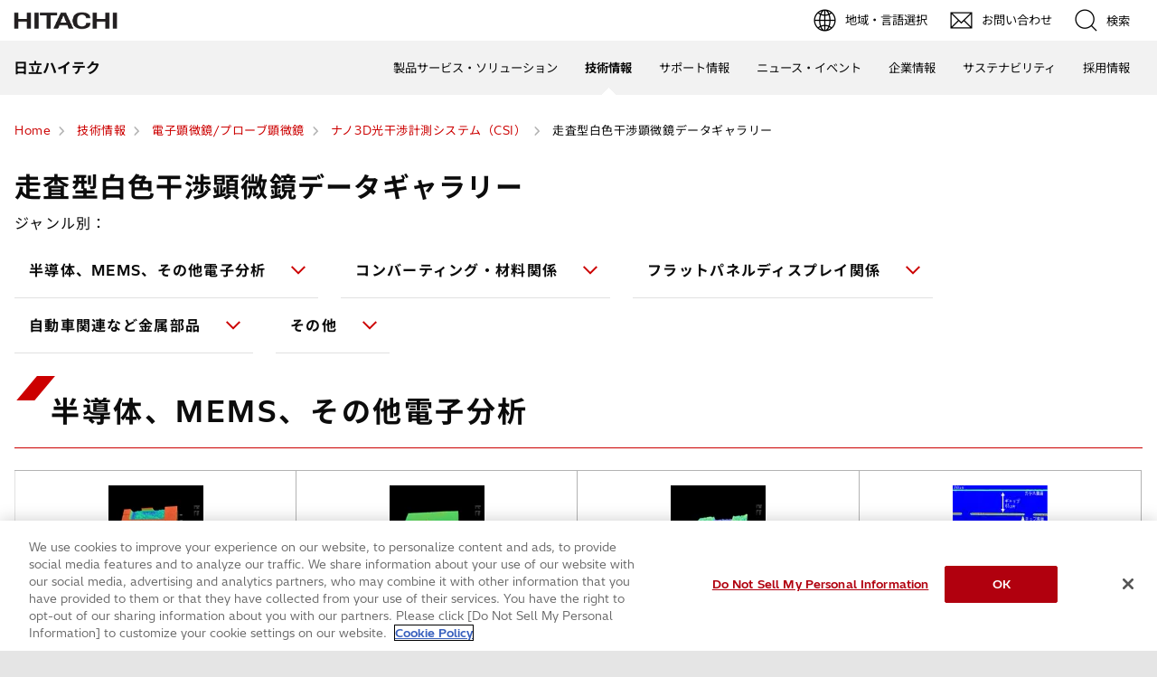

--- FILE ---
content_type: text/html;charset=UTF-8
request_url: https://www.hitachi-hightech.com/jp/ja/knowledge/microscopes/csi/data-gallery.html
body_size: 8455
content:
<!DOCTYPE html>









<html lang="ja">
<head>















    
    








<!-- www.hitachi-hightech.com に対する OneTrust Cookie 同意通知の始点 -->
<script type="text/javascript" src="https://cdn-apac.onetrust.com/consent/35e8ca3e-cc00-48a5-8b21-594cd8bb0c3f/OtAutoBlock.js" ></script>
<script src="https://cdn-apac.onetrust.com/scripttemplates/otSDKStub.js"  type="text/javascript" charset="UTF-8" data-domain-script="35e8ca3e-cc00-48a5-8b21-594cd8bb0c3f" ></script>
<script type="text/javascript">
function OptanonWrapper() { }
</script>
<!-- www.hitachi-hightech.com に対する OneTrust Cookie 同意通知の終点 -->


<script>
// Define dataLayer and the gtag function.
window.dataLayer = window.dataLayer || [];
function gtag(){dataLayer.push(arguments)};

// Define default consent status.
gtag('consent', 'default', {
 ad_storage: "denied",
 analytics_storage: "denied",
 functionality_storage: "denied",
 personalization_storage: "denied",
 security_storage: "granted",
 ad_user_data: "denied",
 ad_personalization: "denied",
'wait_for_update': 500,
'region':['at','be','bg','hr','cy','cz','dk','ee','fi','fr','de','gr','hu','is','ie','it','lv','li','lt','lu','mt','nl','no','pl','pt','ro','sk','si','es','se','gb']
});
gtag('consent', 'default', {
 ad_storage: "granted",
 analytics_storage: "granted",
 functionality_storage: "granted",
 personalization_storage: "granted",
 security_storage: "granted",
 ad_user_data: "granted",
 ad_personalization: "granted",
'wait_for_update': 500
});
</script>


<!-- Google Tag Manager -->
<script>(function(w,d,s,l,i){w[l]=w[l]||[];w[l].push({'gtm.start':
new Date().getTime(),event:'gtm.js'});var f=d.getElementsByTagName(s)[0],
j=d.createElement(s),dl=l!='dataLayer'?'&l='+l:'';j.setAttributeNode(d.createAttribute('data-ot-ignore'));j.async=true;j.src=
'https://www.googletagmanager.com/gtm.js?id='+i+dl;f.parentNode.insertBefore(j,f);
})(window,document,'script','dataLayer','GTM-5MB7CND');</script>
<!-- End Google Tag Manager -->






<meta charset="UTF-8">
<meta http-equiv="X-UA-Compatible" content="IE=edge">
<meta name="viewport" content="width=device-width, initial-scale=1.0, user-scalable=no, minimum-scale=1.0, maximum-scale=1.0">













<title>走査型白色干渉顕微鏡データギャラリー : 日立ハイテク</title>











<meta name="description" content="日立ハイテクサイエンスの走査型白色干渉顕微鏡 VS1000シリーズによるデータギャラリーをご紹介しています。">
<meta name="author" content="日立ハイテク">
<meta name="keywords" content="白色干渉計非接触表面,層断面形状計測システム,データギャラリー, VS1000シリーズ, 日立ハイテクサイエンス">
<meta name="format-detection" content="telephone=no">









<!-- Helps prevent duplicate content issues -->

<link rel="canonical" href="https://www.hitachi-hightech.com/jp/ja/knowledge/microscopes/csi/data-gallery.html">





<link rel="shortcut-icon" href="/favicon.ico">





<meta name="robots" content="">









<link rel="index" href="https://www.hitachi-hightech.com/jp/ja/" title="日立ハイテク"/>








<!-- Twitter Card -->
<meta name="twitter:card" content="summary_large_image">





















<meta property="og:url" content="https://www.hitachi-hightech.com/jp/ja/knowledge/microscopes/csi/data-gallery.html">
<meta property="og:type" content="article">
<meta property="og:title" content="走査型白色干渉顕微鏡データギャラリー : 日立ハイテク">
<meta property="og:image" content="/jp/ja/assets/DefaultOgImage.png">
<meta property="og:image:alt" content="">
<meta property="og:description" content="日立ハイテクサイエンスの走査型白色干渉顕微鏡 VS1000シリーズによるデータギャラリーをご紹介しています。">
<meta property="og:site_name" content="日立ハイテク">
<meta property="og:locale" content="ja">









<script type="text/javascript">
    aa_owner = 'CT';
    aa_product_l = 'microscopes';
    aa_product_m = 'spm-afm';
    aa_product_s = '';
</script>








    
    









<link rel="stylesheet" href="/assets/css/jp/r1/common.css" type="text/css" media="screen,print">
<link rel="stylesheet" href="/assets/css/jp/r1/responsive.css" type="text/css" media="screen,print">
<link rel="stylesheet" href="/assets/css/jp/r1/wide.css" type="text/css" media="screen,print">
<link rel="stylesheet" href="/assets/css/jp/r1/common_option.css" type="text/css" media="screen,print">
<link rel="stylesheet" href="/assets/css/jp/r1/common2.css" type="text/css" media="screen,print">
<link rel="stylesheet" href="/assets/css/jp/r1/print.css" type="text/css" media="print">

<link rel="stylesheet" href="/assets/css/libs.css">
<link rel="stylesheet" href="https://vjs.zencdn.net/7.11.4/video-js.css">
<link rel="stylesheet" href="/assets/css/reset.css">
<link rel="stylesheet" href="/assets/css/style2.css">
<link rel="stylesheet" href="/assets/css/style_mod.css">
<link rel="stylesheet" href="/assets/css/style2_print.css" media="print">
<link rel="stylesheet" href="/assets/css/extension/megamenu2023.css">
<link rel="stylesheet" href="/assets/css/style.css">

<script type="text/javascript" src="/assets/js/lib/jquery.js"></script>
<script type="text/javascript" src="/assets/js/jp/r1/common.js"></script>
<script type="text/javascript" src="/assets/js/jp/r1/responsive.js"></script>
<script type="text/javascript" src="/assets/js/jp/r1/wide.js"></script>
<script type="text/javascript" src="/assets/js/jp/r1/common_option.js"></script>
<script type="text/javascript" src="/assets/js/jp/r1/common2.js"></script>

<script type="text/javascript" src="/assets/js/libs.js"></script>
<script type="text/javascript" src="/assets/js/script.js"></script>
<script type="text/javascript" src="/assets/js/extension.js" defer></script>
<script type="text/javascript" src="/assets/js/hht-catalog.js"></script>
<script type="text/javascript" src="/assets/js/extension/megamenu2023.js" defer></script>










<!-- json-ld -->
<script type="application/ld+json">
{
    "@context": "https://schema.org",
    "@type": "BreadcrumbList",
    "itemListElement": [{"@type":"ListItem","position":1,"item":{"@id":"https://www.hitachi-hightech.com/jp/ja/","name":"Home"}}, {"@type":"ListItem","position":2,"item":{"@id":"https://www.hitachi-hightech.com/jp/ja/knowledge/","name":"技術情報"}}, {"@type":"ListItem","position":3,"item":{"@id":"https://www.hitachi-hightech.com/jp/ja/knowledge/microscopes/","name":"電子顕微鏡/プローブ顕微鏡"}}, {"@type":"ListItem","position":4,"item":{"@id":"https://www.hitachi-hightech.com/jp/ja/knowledge/microscopes/csi/","name":"ナノ3D光干渉計測システム（CSI）"}}, {"@type":"ListItem","position":5,"item":{"@id":"https://www.hitachi-hightech.com/jp/ja/knowledge/microscopes/csi/data-gallery.html","name":"走査型白色干渉顕微鏡データギャラリー"}}]
}
</script>









    
    








<!-- DTM用 -->
<script src="//assets.adobedtm.com/5bac441467a0/94febe8794ab/launch-2a5e78dece3d.min.js"></script>















<script>(window.BOOMR_mq=window.BOOMR_mq||[]).push(["addVar",{"rua.upush":"false","rua.cpush":"false","rua.upre":"false","rua.cpre":"false","rua.uprl":"false","rua.cprl":"false","rua.cprf":"false","rua.trans":"SJ-0c7cc6a8-bd36-41c3-b1a1-f4ebf7b60374","rua.cook":"false","rua.ims":"false","rua.ufprl":"false","rua.cfprl":"true","rua.isuxp":"false","rua.texp":"norulematch","rua.ceh":"false","rua.ueh":"false","rua.ieh.st":"0"}]);</script>
                              <script>!function(e){var n="https://s.go-mpulse.net/boomerang/";if("False"=="True")e.BOOMR_config=e.BOOMR_config||{},e.BOOMR_config.PageParams=e.BOOMR_config.PageParams||{},e.BOOMR_config.PageParams.pci=!0,n="https://s2.go-mpulse.net/boomerang/";if(window.BOOMR_API_key="BT3CQ-PDTUB-HX8KM-RBG8A-HRFTZ",function(){function e(){if(!o){var e=document.createElement("script");e.id="boomr-scr-as",e.src=window.BOOMR.url,e.async=!0,i.parentNode.appendChild(e),o=!0}}function t(e){o=!0;var n,t,a,r,d=document,O=window;if(window.BOOMR.snippetMethod=e?"if":"i",t=function(e,n){var t=d.createElement("script");t.id=n||"boomr-if-as",t.src=window.BOOMR.url,BOOMR_lstart=(new Date).getTime(),e=e||d.body,e.appendChild(t)},!window.addEventListener&&window.attachEvent&&navigator.userAgent.match(/MSIE [67]\./))return window.BOOMR.snippetMethod="s",void t(i.parentNode,"boomr-async");a=document.createElement("IFRAME"),a.src="about:blank",a.title="",a.role="presentation",a.loading="eager",r=(a.frameElement||a).style,r.width=0,r.height=0,r.border=0,r.display="none",i.parentNode.appendChild(a);try{O=a.contentWindow,d=O.document.open()}catch(_){n=document.domain,a.src="javascript:var d=document.open();d.domain='"+n+"';void(0);",O=a.contentWindow,d=O.document.open()}if(n)d._boomrl=function(){this.domain=n,t()},d.write("<bo"+"dy onload='document._boomrl();'>");else if(O._boomrl=function(){t()},O.addEventListener)O.addEventListener("load",O._boomrl,!1);else if(O.attachEvent)O.attachEvent("onload",O._boomrl);d.close()}function a(e){window.BOOMR_onload=e&&e.timeStamp||(new Date).getTime()}if(!window.BOOMR||!window.BOOMR.version&&!window.BOOMR.snippetExecuted){window.BOOMR=window.BOOMR||{},window.BOOMR.snippetStart=(new Date).getTime(),window.BOOMR.snippetExecuted=!0,window.BOOMR.snippetVersion=12,window.BOOMR.url=n+"BT3CQ-PDTUB-HX8KM-RBG8A-HRFTZ";var i=document.currentScript||document.getElementsByTagName("script")[0],o=!1,r=document.createElement("link");if(r.relList&&"function"==typeof r.relList.supports&&r.relList.supports("preload")&&"as"in r)window.BOOMR.snippetMethod="p",r.href=window.BOOMR.url,r.rel="preload",r.as="script",r.addEventListener("load",e),r.addEventListener("error",function(){t(!0)}),setTimeout(function(){if(!o)t(!0)},3e3),BOOMR_lstart=(new Date).getTime(),i.parentNode.appendChild(r);else t(!1);if(window.addEventListener)window.addEventListener("load",a,!1);else if(window.attachEvent)window.attachEvent("onload",a)}}(),"".length>0)if(e&&"performance"in e&&e.performance&&"function"==typeof e.performance.setResourceTimingBufferSize)e.performance.setResourceTimingBufferSize();!function(){if(BOOMR=e.BOOMR||{},BOOMR.plugins=BOOMR.plugins||{},!BOOMR.plugins.AK){var n="true"=="true"?1:0,t="",a="aobw5waxhze242l2rvwa-f-a567e1ded-clientnsv4-s.akamaihd.net",i="false"=="true"?2:1,o={"ak.v":"39","ak.cp":"1347054","ak.ai":parseInt("213913",10),"ak.ol":"0","ak.cr":9,"ak.ipv":4,"ak.proto":"h2","ak.rid":"3b1e13cf","ak.r":47358,"ak.a2":n,"ak.m":"dsca","ak.n":"essl","ak.bpcip":"3.131.110.0","ak.cport":41768,"ak.gh":"23.208.24.242","ak.quicv":"","ak.tlsv":"tls1.3","ak.0rtt":"","ak.0rtt.ed":"","ak.csrc":"-","ak.acc":"","ak.t":"1769639276","ak.ak":"hOBiQwZUYzCg5VSAfCLimQ==A1tPkbP3UO6P6QSn3o2a1Y19O+BuGDEos+DeGgISs4qAtjiIjoWe4aLXYCuOTaz50PJaCytdc2/j6iTQvaCIM3EZ4i3OkyKnbo9rqGTONbexSXGFEPGfmhlshYuKKsczYdPqymhR1KiJyFTOx+/ZEBWJozU3kwBu6y+my4obqKzLE5vJIvkkM2K8n28sKrcYvW7W3X4yfKlJpLZJ69MB6TEWiGXpH5XXMePCWoI6gufh1nTeMCYQvpOgHa47lBUlXN//568SQ0HT10Xj0k2tlEeOXEIuCo33UCsiApJBkJDkYmyRr6+PpaLqKRGd75O/cxRddjhW2hEzsAJVLSc0ONTQ3C03RmAkYJlaTy1RrRo5aY4zHs4962kqafx8yjUeMawq3ARnF3odLvy82xirI9z0xU/aYoALrVppJwlhnEc=","ak.pv":"544","ak.dpoabenc":"","ak.tf":i};if(""!==t)o["ak.ruds"]=t;var r={i:!1,av:function(n){var t="http.initiator";if(n&&(!n[t]||"spa_hard"===n[t]))o["ak.feo"]=void 0!==e.aFeoApplied?1:0,BOOMR.addVar(o)},rv:function(){var e=["ak.bpcip","ak.cport","ak.cr","ak.csrc","ak.gh","ak.ipv","ak.m","ak.n","ak.ol","ak.proto","ak.quicv","ak.tlsv","ak.0rtt","ak.0rtt.ed","ak.r","ak.acc","ak.t","ak.tf"];BOOMR.removeVar(e)}};BOOMR.plugins.AK={akVars:o,akDNSPreFetchDomain:a,init:function(){if(!r.i){var e=BOOMR.subscribe;e("before_beacon",r.av,null,null),e("onbeacon",r.rv,null,null),r.i=!0}return this},is_complete:function(){return!0}}}}()}(window);</script></head>
<body>
<!-- marsfinderoff: index -->















    
    








<!-- Google Tag Manager (noscript) -->
<noscript><iframe src="https://www.googletagmanager.com/ns.html?id=GTM-5MB7CND"
height="0" width="0" style="display:none;visibility:hidden"></iframe></noscript>
<!-- End Google Tag Manager (noscript) -->

<noscript><p>このウェブサイトでは、JavaScriptの機能を有効に設定していただくことで、最適なコンテンツをご覧いただけます。</p></noscript>
<p id="top"><a href="#body">ページの本文へ</a></p>











    
    













<div id="HeaderArea1">
    <div class="Container Wide">
        <div id="Statement"><a href="/jp/ja/"><img src="/assets/image/corp_id.png" alt="日立ハイテク"></a></div>
        <div id="SupportNavi" class="SupportNaviIconText">
            <a id="SupportNaviLang" href="/index.html"><img src="/assets/image/icon_earth.png" alt="地域・言語選択"><span>地域・言語選択</span></a>
            <a href="/jp/ja/contactus/" class="hht-inquiry_click"><img src="/assets/image/icon_mail.png" alt="お問い合わせ"><span>お問い合わせ</span></a>
            <button type="button" id="SupportNaviSearch" aria-expanded="false" aria-controls="SearchFormArea"><span><img src="/assets/image/icon_search.png" alt="検索"><span>検索</span></span></button>
            <div id="SearchFormArea">
                <div>
                    <button class="BtnClose" aria-label="閉じる"></button>
                    <form action="/jp/ja/search/" method="GET" accept-charset="UTF-8" target="_blank">
                        <input type="hidden" name="ie" value="utf8">
                        <input type="hidden" name="imgsize" value="3">
                        <div class="SearchGroup">
                            <input type="text" name="q" size="20" maxlength="40" accesskey="s" title="検索" placeholder="日立ハイテクから検索" autocomplete="off" class="SearchPhrease">
                            <button class="SearchBtn" type="submit" name="input2">検索</button>
                        </div>
                    </form>
                </div>
            </div><!--/#SearchFormArea-->
        </div><!--/#SupportNavi-->
        <button id="SpMenuBtn" aria-label="メニュー">
            <span></span>
            <span></span>
            <span></span>
        </button>
    </div><!--/.Container-->
</div><!--/#HeaderArea1-->

<div id="HeaderArea2">
    <div class="Container Wide">
        <div id="SiteID">
            <a href="/jp/ja/"><span>日立ハイテク</span></a>
        </div>
    </div><!--/.Container-->
</div><!--/#HeaderArea2-->
<!-- marsfinderon: index -->
<div id="Contents">



<!-- marsfinderoff: index -->
<div class="hht-floating-navigation-wrap">










<div>
    <div class="hht-floating-navigation -hide">
        <ul>
            
            
            
            
            <li class="hht-pc-only">
                <button class="hht-floating-navigation__button103" type="button" aria-expanded="false" aria-controls="hht-local-navigationigation-collapse1">
                    <svg class="hht-icon hht-icon-navbar"><use xlink:href="/assets/icon/symbol-defs.svg#navbar"></use></svg>
                    <span>Menu</span>
                </button>
                








<div class="hht-local-navigation" id="hht-local-navigationigation-collapse1">
    <div class="hht-local-navigation__block1">
        <div class="hht-local-navigation__block2">
            <p class="hht-local-navigation__text1">関連コンテンツ</p>
        </div>
        <div class="hht-local-navigation__block3">
            <ul class="hht-local-navigation__list1">
            
                <li><a class="hht-local-navigation__link1" href="/jp/ja/knowledge/microscopes/csi/csi-descriptions.html">走査型白色干渉顕微鏡　原理解説</a></li>
            
                <li><a class="hht-local-navigation__link1 current" href="/jp/ja/knowledge/microscopes/csi/data-gallery.html">走査型白色干渉顕微鏡データギャラリー</a></li>
            
            </ul>
        </div>
    </div>
</div>

      
            </li>
            
        </ul>
    </div>
</div>












<div>
    <ol class="hht-breadcrumb-list" >
    
    
        
        
        <li><a href="/jp/ja/"><span>Home</span></a></li>
        
    
    
    
        
        
        <li><a href="/jp/ja/knowledge/"><span>技術情報</span></a></li>
        
    
    
    
        
        
        <li><a href="/jp/ja/knowledge/microscopes/"><span>電子顕微鏡/プローブ顕微鏡</span></a></li>
        
    
    
    
        
        
        <li><a href="/jp/ja/knowledge/microscopes/csi/"><span>ナノ3D光干渉計測システム（CSI）</span></a></li>
        
    
    
    
        
        <li><span>走査型白色干渉顕微鏡データギャラリー</span></li>
        
        
    
    
    </ol>
</div>



</div>
<!-- marsfinderon: index -->
<main id="body">
    <div class="hht-wrap">
        
















<div class="hht-nc1-1-1">
    <div>
        <h1>
            
                
                
                    走査型白色干渉顕微鏡データギャラリー
                
            
        </h1>
        
    </div>
    
</div>



















<!-- START_hht-nc3-1-1、hht-nc3-2-1、hht-nc3-3-1、hht-nc3-4-1 -->



    
        
        
                
        
    
    
        
        <div class="hht-nc3-1-1">
            <p>ジャンル別：</p>
        </div>
    

<!-- END_hht-nc3-1-1、hht-nc3-2-1、hht-nc3-3-1、hht-nc3-4-1 -->









<!-- START_nc27-5 -->





    <div class="hht-nc20-4">
        <div class="hht-nc20-4__block1">
            
                <a href="#sec-1">
                    
                        
                        
                            半導体、MEMS、その他電子分析
                        
                        
                        
                    
                </a>
            
                <a href="#sec-2">
                    
                        
                        
                            コンバーティング・材料関係
                        
                        
                        
                    
                </a>
            
                <a href="#sec-3">
                    
                        
                        
                            フラットパネルディスプレイ関係
                        
                        
                        
                    
                </a>
            
                <a href="#sec-4">
                    
                        
                        
                            自動車関連など金属部品
                        
                        
                        
                    
                </a>
            
                <a href="#sec-5">
                    
                        
                        
                            その他
                        
                        
                        
                    
                </a>
            
        </div>
    </div>

<!-- END_nc27-5 -->








<div class="hht-nc2-1-1">
    <h2 class="hht-nc2-1-1__text1" id="sec-1">半導体、MEMS、その他電子分析</h2>
</div>
<div class="hht-nc14-2-2 -hint">
    <table>
        <tbody>
            <tr>
                <td>
                    <p class="ImgOnlyStyle CenterAdjust"><img
                            src="/image/jp/science/technical/tech/microscopes/wi/gallery/index_01.jpg" width="105"
                            height="105" alt=""><br>
                        <a href="/image/jp/science/technical/tech/microscopes/wi/gallery/index_01_big.jpg"
                            onclick="openNormalWindow(this.href, 'subWindow1'); return false;" class="NewWindow">[No.1]
                            ウエハパターン 460×350um</a>
                    </p>
                </td>
                <td>
                    <p class="ImgOnlyStyle CenterAdjust"><img
                            src="/image/jp/science/technical/tech/microscopes/wi/gallery/index_02.jpg" width="105"
                            height="105" alt=""><br>
                        <a href="/image/jp/science/technical/tech/microscopes/wi/gallery/index_02_big.jpg"
                            onclick="openNormalWindow(this.href, 'subWindow1'); return false;" class="NewWindow">[No.2]
                            ウエハ上 スクラッチ傷 90×70um</a>
                    </p>
                </td>
                <td>
                    <p class="ImgOnlyStyle CenterAdjust"><img
                            src="/image/jp/science/technical/tech/microscopes/wi/gallery/index_03.jpg" width="105"
                            height="105" alt=""><br>
                        <a href="/image/jp/science/technical/tech/microscopes/wi/gallery/index_03_big.jpg"
                            onclick="openNormalWindow(this.href, 'subWindow1'); return false;" class="NewWindow">[No.3]
                            薄膜段差（広い視野） 2.1×1.7mm</a>
                    </p>
                </td>
                <td>
                    <p class="ImgOnlyStyle CenterAdjust"><img
                            src="/image/jp/science/technical/tech/microscopes/wi/gallery/index_04.jpg" width="105"
                            height="105" alt=""><br>
                        <a href="/image/jp/science/technical/tech/microscopes/wi/gallery/index_04_big.jpg"
                            onclick="openNormalWindow(this.href, 'subWindow1'); return false;" class="NewWindow">[No.4]
                            ガラス/MEMS チップ間ギャップ</a>
                    </p>
                </td>
            </tr>
            <tr>
                <td>
                    <p class="ImgOnlyStyle CenterAdjust"><img
                            src="/image/jp/science/technical/tech/microscopes/wi/gallery/index_05.jpg" width="105"
                            height="105" alt=""><br>
                        <a href="/image/jp/science/technical/tech/microscopes/wi/gallery/index_05_big.jpg"
                            onclick="openNormalWindow(this.href, 'subWindow1'); return false;" class="NewWindow">[No.5]
                            半導体ビアホール（深さ分布）</a>
                    </p>
                </td>
                <td>
                    <p class="ImgOnlyStyle CenterAdjust"><img
                            src="/image/jp/science/technical/tech/microscopes/wi/gallery/index_06.jpg" width="105"
                            height="105" alt=""><br>
                        <a href="/image/jp/science/technical/tech/microscopes/wi/gallery/index_06_big.jpg"
                            onclick="openNormalWindow(this.href, 'subWindow1'); return false;" class="NewWindow">[No.6]
                            3インチウエハ全体（320視野合成画像）</a>
                    </p>
                </td>
                <td>
                    <p class="ImgOnlyStyle CenterAdjust"><img
                            src="/image/jp/science/technical/tech/microscopes/wi/gallery/index_07.jpg" width="105"
                            height="105" alt=""><br>
                        <a href="/image/jp/science/technical/tech/microscopes/wi/gallery/index_07_big.jpg"
                            onclick="openNormalWindow(this.href, 'subWindow1'); return false;" class="NewWindow">[No.7]
                            ウエハ表面 5.0×3.7mm</a>
                    </p>
                </td>
                <td></td>
            </tr>
        </tbody>
    </table>
</div>










<div class="hht-nc2-1-1">
    <h2 class="hht-nc2-1-1__text1" id="sec-2">コンバーティング・材料関係</h2>
</div>
<div class="hht-nc14-2-2 -hint">
    <table>
        <tbody>
            <tr>
                <td>
                    <p class="ImgOnlyStyle CenterAdjust"><img
                            src="/image/jp/science/technical/tech/microscopes/wi/gallery/index_08.jpg" width="105"
                            height="105" alt=""><br>
                        <a href="/image/jp/science/technical/tech/microscopes/wi/gallery/index_08_big.jpg"
                            onclick="openNormalWindow(this.href, 'subWindow1'); return false;" class="NewWindow">[No.8]
                            マット調フィルム 92×70um</a>
                    </p>
                </td>
                <td>
                    <p class="ImgOnlyStyle CenterAdjust"><img
                            src="/image/jp/science/technical/tech/microscopes/wi/gallery/index_09.jpg" width="105"
                            height="105" alt=""><br>
                        <a href="/image/jp/science/technical/tech/microscopes/wi/gallery/index_09_big.jpg"
                            onclick="openNormalWindow(this.href, 'subWindow1'); return false;" class="NewWindow">[No.9]
                            生分解性フィルム 92×70um</a>
                    </p>
                </td>
                <td>
                    <p class="ImgOnlyStyle CenterAdjust"><img
                            src="/image/jp/science/technical/tech/microscopes/wi/gallery/index_10.jpg" width="105"
                            height="105" alt=""><br>
                        <a href="/image/jp/science/technical/tech/microscopes/wi/gallery/index_10_big.jpg"
                            onclick="openNormalWindow(this.href, 'subWindow1'); return false;" class="NewWindow">[No.10]
                            プリペイドカード印刷面 460×350um</a>
                    </p>
                </td>
                <td>
                    <p class="ImgOnlyStyle CenterAdjust"><img
                            src="/image/jp/science/technical/tech/microscopes/wi/gallery/index_11.jpg" width="105"
                            height="105" alt=""><br>
                        <a href="/image/jp/science/technical/tech/microscopes/wi/gallery/index_11_big.jpg"
                            onclick="openNormalWindow(this.href, 'subWindow1'); return false;" class="NewWindow">[No.11]
                            粒子コーティング 250×190um</a>
                    </p>
                </td>
            </tr>
            <tr>
                <td>
                    <p class="ImgOnlyStyle CenterAdjust"><img
                            src="/image/jp/science/technical/tech/microscopes/wi/gallery/index_12.jpg" width="105"
                            height="105" alt=""><br>
                        <a href="/image/jp/science/technical/tech/microscopes/wi/gallery/index_12_big.jpg"
                            onclick="openNormalWindow(this.href, 'subWindow1'); return false;" class="NewWindow">[No.12]
                            絹目調写真用紙 460×350um</a>
                    </p>
                </td>
                <td>
                    <p class="ImgOnlyStyle CenterAdjust"><img
                            src="/image/jp/science/technical/tech/microscopes/wi/gallery/index_13.jpg" width="105"
                            height="105" alt=""><br>
                        <a href="/image/jp/science/technical/tech/microscopes/wi/gallery/index_13_big.jpg"
                            onclick="openNormalWindow(this.href, 'subWindow1'); return false;" class="NewWindow">[No.13]
                            2層フィルム フィッシュアイ（深さ分布）</a>
                    </p>
                </td>
                <td>
                    <p class="ImgOnlyStyle CenterAdjust"><img
                            src="/image/jp/science/technical/tech/microscopes/wi/gallery/index_14.jpg" width="105"
                            height="105" alt=""><br>
                        <a href="/image/jp/science/technical/tech/microscopes/wi/gallery/index_14_big.jpg"
                            onclick="openNormalWindow(this.href, 'subWindow1'); return false;" class="NewWindow">[No.14]
                            インクジェット用紙/超光沢紙 470×350um</a>
                    </p>
                </td>
                <td>
                    <p class="ImgOnlyStyle CenterAdjust"><img
                            src="/image/jp/science/technical/tech/microscopes/wi/gallery/index_15.jpg" width="105"
                            height="105" alt=""><br>
                        <a href="/image/jp/science/technical/tech/microscopes/wi/gallery/index_15_big.jpg"
                            onclick="openNormalWindow(this.href, 'subWindow1'); return false;" class="NewWindow">[No.15]
                            インクジェット用紙/光沢エコノミー紙 470×350um</a>
                    </p>
                </td>
            </tr>
            <tr>
                <td>
                    <p class="ImgOnlyStyle CenterAdjust"><img
                            src="/image/jp/science/technical/tech/microscopes/wi/gallery/index_16.jpg" width="105"
                            height="105" alt=""><br>
                        <a href="/image/jp/science/technical/tech/microscopes/wi/gallery/index_16_big.jpg"
                            onclick="openNormalWindow(this.href, 'subWindow1'); return false;" class="NewWindow">[No.16]
                            インクジェット用紙/写真光沢紙 470×350um</a>
                    </p>
                </td>
                <td></td>
                <td></td>
                <td></td>
            </tr>
        </tbody>
    </table>
</div>










<div class="hht-nc2-1-1">
    <h2 class="hht-nc2-1-1__text1" id="sec-3">フラットパネルディスプレイ関係</h2>
</div>
<div class="hht-nc14-2-2 -hint">
    <table>
        <tbody>
            <tr>
                <td>
                    <p class="ImgOnlyStyle CenterAdjust"><img
                            src="/image/jp/science/technical/tech/microscopes/wi/gallery/index_17.jpg" width="105"
                            height="105" alt=""><br>
                        <a href="/image/jp/science/technical/tech/microscopes/wi/gallery/index_17_big.jpg"
                            onclick="openNormalWindow(this.href, 'subWindow1'); return false;" class="NewWindow">[No.17]
                            液晶フォトスペーサー 230×170um</a>
                    </p>
                </td>
                <td>
                    <p class="ImgOnlyStyle CenterAdjust"><img
                            src="/image/jp/science/technical/tech/microscopes/wi/gallery/index_18.jpg" width="105"
                            height="105" alt=""><br>
                        <a href="/image/jp/science/technical/tech/microscopes/wi/gallery/index_18_big.jpg"
                            onclick="openNormalWindow(this.href, 'subWindow1'); return false;" class="NewWindow">[No.18]
                            有機ＥＬダークスポットの光路長分布 350×350um</a>
                    </p>
                </td>
                <td>
                    <p class="ImgOnlyStyle CenterAdjust"><img
                            src="/image/jp/science/technical/tech/microscopes/wi/gallery/index_19.jpg" width="105"
                            height="105" alt=""><br>
                        <a href="/image/jp/science/technical/tech/microscopes/wi/gallery/index_19_big.jpg"
                            onclick="openNormalWindow(this.href, 'subWindow1'); return false;" class="NewWindow">[No.19]
                            PDPリブ構造 1.4×1.0mm</a>
                    </p>
                </td>
                <td>
                    <p class="ImgOnlyStyle CenterAdjust"><img
                            src="/image/jp/science/technical/tech/microscopes/wi/gallery/index_20.jpg" width="105"
                            height="105" alt=""><br>
                        <a href="/image/jp/science/technical/tech/microscopes/wi/gallery/index_20_big.jpg"
                            onclick="openNormalWindow(this.href, 'subWindow1'); return false;" class="NewWindow">[No.20]
                            液晶ガラス打痕 2.5×1.8mm</a>
                    </p>
                </td>
            </tr>
            <tr>
                <td>
                    <p class="ImgOnlyStyle CenterAdjust"><img
                            src="/image/jp/science/technical/tech/microscopes/wi/gallery/index_21.jpg" width="105"
                            height="105" alt=""><br>
                        <a href="/image/jp/science/technical/tech/microscopes/wi/gallery/index_21_big.jpg"
                            onclick="openNormalWindow(this.href, 'subWindow1'); return false;" class="NewWindow">[No.21]
                            ITO膜表面 70×70um</a>
                    </p>
                </td>
                <td>
                    <p class="ImgOnlyStyle CenterAdjust"><img
                            src="/image/jp/science/technical/tech/microscopes/wi/gallery/index_22.jpg" width="105"
                            height="105" alt=""><br>
                        <a href="/image/jp/science/technical/tech/microscopes/wi/gallery/index_22_big.jpg"
                            onclick="openNormalWindow(this.href, 'subWindow1'); return false;" class="NewWindow">[No.22]
                            ブラックマトリクス 230×170um</a>
                    </p>
                </td>
                <td></td>
                <td></td>
            </tr>
        </tbody>
    </table>
</div>










<div class="hht-nc2-1-1">
    <h2 class="hht-nc2-1-1__text1" id="sec-4">自動車関連など金属部品</h2>
</div>
<div class="hht-nc14-2-2 -hint">
    <table>
        <tbody>
            <tr>
                <td>
                    <p class="ImgOnlyStyle CenterAdjust"><img
                            src="/image/jp/science/technical/tech/microscopes/wi/gallery/index_24.jpg" width="105"
                            height="105" alt=""><br>
                        <a href="/image/jp/science/technical/tech/microscopes/wi/gallery/index_24_big.jpg"
                            onclick="openNormalWindow(this.href, 'subWindow1'); return false;"
                            class="NewWindow">[No.24]ボールベアリング 170×170um</a>
                    </p>
                </td>
                <td>
                    <p class="ImgOnlyStyle CenterAdjust"><img
                            src="/image/jp/science/technical/tech/microscopes/wi/gallery/index_25.jpg" width="105"
                            height="105" alt=""><br>
                        <a href="/image/jp/science/technical/tech/microscopes/wi/gallery/index_25_big.jpg"
                            onclick="openNormalWindow(this.href, 'subWindow1'); return false;" class="NewWindow">[No.25]
                            金属切削面内壁 280×280um</a>
                    </p>
                </td>
                <td>
                    <p class="ImgOnlyStyle CenterAdjust"><img
                            src="/image/jp/science/technical/tech/microscopes/wi/gallery/index_26.jpg" width="105"
                            height="105" alt=""><br>
                        <a href="/image/jp/science/technical/tech/microscopes/wi/gallery/index_26_big.jpg"
                            onclick="openNormalWindow(this.href, 'subWindow1'); return false;" class="NewWindow">[No.26]
                            金属部品精密加工 92×70um</a>
                    </p>
                </td>
                <td>
                    <p class="ImgOnlyStyle CenterAdjust"><img
                            src="/image/jp/science/technical/tech/microscopes/wi/gallery/index_27.jpg" width="105"
                            height="105" alt=""><br>
                        <a href="/image/jp/science/technical/tech/microscopes/wi/gallery/index_27_big.jpg"
                            onclick="openNormalWindow(this.href, 'subWindow1'); return false;" class="NewWindow">[No.27]
                            ピストンヘッド表面　摩耗前 870×650um</a>
                    </p>
                </td>
            </tr>
            <tr>
                <td>
                    <p class="ImgOnlyStyle CenterAdjust"><img
                            src="/image/jp/science/technical/tech/microscopes/wi/gallery/index_28.jpg" width="105"
                            height="105" alt=""><br>
                        <a href="/image/jp/science/technical/tech/microscopes/wi/gallery/index_28_big.jpg"
                            onclick="openNormalWindow(this.href, 'subWindow1'); return false;" class="NewWindow">[No.28]
                            ピストンヘッド表面　摩耗後 870×650um</a>
                    </p>
                </td>
                <td></td>
                <td></td>
                <td></td>
            </tr>
        </tbody>
    </table>
</div>










<div class="hht-nc2-1-1">
    <h2 class="hht-nc2-1-1__text1" id="sec-5">その他</h2>
</div>
<div class="hht-nc14-2-2 -hint">
    <table>
        <tbody>
            <tr>
                <td>
                    <p class="ImgOnlyStyle CenterAdjust"><img
                            src="/image/jp/science/technical/tech/microscopes/wi/gallery/index_30.jpg" width="105"
                            height="105" alt=""><br>
                        <a href="/image/jp/science/technical/tech/microscopes/wi/gallery/index_30_big.jpg"
                            onclick="openNormalWindow(this.href, 'subWindow1'); return false;" class="NewWindow">[No.30]
                            フレキシブルプリント基板 2.8×2.1mm</a>
                    </p>
                </td>
                <td>
                    <p class="ImgOnlyStyle CenterAdjust"><img
                            src="/image/jp/science/technical/tech/microscopes/wi/gallery/index_31.jpg" width="105"
                            height="105" alt=""><br>
                        <a href="/image/jp/science/technical/tech/microscopes/wi/gallery/index_31_big.jpg"
                            onclick="openNormalWindow(this.href, 'subWindow1'); return false;" class="NewWindow">[No.31]
                            銀ペーストの配線（太陽電池） 940×710um</a>
                    </p>
                </td>
                <td>
                    <p class="ImgOnlyStyle CenterAdjust"><img
                            src="/image/jp/science/technical/tech/microscopes/wi/gallery/index_32.jpg" width="105"
                            height="105" alt=""><br>
                        <a href="/image/jp/science/technical/tech/microscopes/wi/gallery/index_32_big.jpg"
                            onclick="openNormalWindow(this.href, 'subWindow1'); return false;" class="NewWindow">[No.32]
                            研磨剤 表面形状 230×170um</a>
                    </p>
                </td>
                <td>
                    <p class="ImgOnlyStyle CenterAdjust"><img
                            src="/image/jp/science/technical/tech/microscopes/wi/gallery/index_33.jpg" width="105"
                            height="105" alt=""><br>
                        <a href="/image/jp/science/technical/tech/microscopes/wi/gallery/index_33_big.jpg"
                            onclick="openNormalWindow(this.href, 'subWindow1'); return false;" class="NewWindow">[No.33]
                            研磨剤 広い視野（画像合成） 1.7×1.6mm</a>
                    </p>
                </td>
            </tr>
            <tr>
                <td>
                    <p class="ImgOnlyStyle CenterAdjust"><img
                            src="/image/jp/science/technical/tech/microscopes/wi/gallery/index_34.jpg" width="105"
                            height="105" alt=""><br>
                        <a href="/image/jp/science/technical/tech/microscopes/wi/gallery/index_34_big.jpg"
                            onclick="openNormalWindow(this.href, 'subWindow1'); return false;" class="NewWindow">[No.34]
                            ボールペンのペン先 1次面補正 70×34um</a>
                    </p>
                </td>
                <td>
                    <p class="ImgOnlyStyle CenterAdjust"><img
                            src="/image/jp/science/technical/tech/microscopes/wi/gallery/index_35.jpg" width="105"
                            height="105" alt=""><br>
                        <a href="/image/jp/science/technical/tech/microscopes/wi/gallery/index_35_big.jpg"
                            onclick="openNormalWindow(this.href, 'subWindow1'); return false;" class="NewWindow">[No.35]
                            ボールペンのペン先 2次面補正 70×70um</a>
                    </p>
                </td>
                <td>
                    <p class="ImgOnlyStyle CenterAdjust"><img
                            src="/image/jp/science/technical/tech/microscopes/wi/gallery/index_36.jpg" width="105"
                            height="105" alt=""><br>
                        <a href="/image/jp/science/technical/tech/microscopes/wi/gallery/index_36_big.jpg"
                            onclick="openNormalWindow(this.href, 'subWindow1'); return false;" class="NewWindow">[No.36]
                            テープのり ドットライナー PET上の表面形状 2.5×1.9mm</a>
                    </p>
                </td>
                <td>
                    <p class="ImgOnlyStyle CenterAdjust"><img
                            src="/image/jp/science/technical/tech/microscopes/wi/gallery/index_37.jpg" width="105"
                            height="105" alt=""><br>
                        <a href="/image/jp/science/technical/tech/microscopes/wi/gallery/index_37_big.jpg"
                            onclick="openNormalWindow(this.href, 'subWindow1'); return false;" class="NewWindow">[No.37]
                            テープのり ドットライナー　転写後形状（画像合成） 8.0×6.0mm</a>
                    </p>
                </td>
            </tr>
            <tr>
                <td>
                    <p class="ImgOnlyStyle CenterAdjust"><img
                            src="/image/jp/science/technical/tech/microscopes/wi/gallery/index_38.png" width="105"
                            height="105" alt=""><br>
                        <a href="/image/jp/science/technical/tech/microscopes/wi/gallery/index_38_big.jpg"
                            onclick="openNormalWindow(this.href, 'subWindow1'); return false;" class="NewWindow">[No.38]
                            インクジェットの液滴 950×710um</a>
                    </p>
                </td>
                <td>
                    <p class="ImgOnlyStyle CenterAdjust"><img
                            src="/image/jp/science/technical/tech/microscopes/wi/gallery/index_39.jpg" width="105"
                            height="105" alt=""><br>
                        <a href="/image/jp/science/technical/tech/microscopes/wi/gallery/index_39_big.jpg"
                            onclick="openNormalWindow(this.href, 'subWindow1'); return false;" class="NewWindow">[No.39]
                            マイクロセル 流路 8.4×3.1mm</a>
                    </p>
                </td>
                <td>
                    <p class="ImgOnlyStyle CenterAdjust"><img
                            src="/image/jp/science/technical/tech/microscopes/wi/gallery/index_43.jpg" width="105"
                            height="105" alt=""><br>
                        <a href="/image/jp/science/technical/tech/microscopes/wi/gallery/index_43_big.jpg"
                            onclick="openNormalWindow(this.href, 'subWindow1'); return false;" class="NewWindow">[No.43]
                            1um標準段差（合成画像） 12×14mm</a>
                    </p>
                </td>
                <td></td>
            </tr>
        </tbody>
    </table>
</div>










<!-- START_nc2-1-1 -->


    
    










    
    
        
            
            <div class="hht-nc2-1-1">
        
        <h2>
            
            関連情報
             
        </h2>
        </div>
    
    
    
    
    
    
    
    
    


<!-- END_nc2-1-1 -->






















    
        
            
            
                
            
        
        
            
            
                
            
        
        <div class="hht-nc13-1-1-1-1"> 
            
                <a href="/jp/ja/support/member.html" class="hht-icon-arrow-next" >
            
            
                
                
                    会員制サービス 
                
                
                
            
            
                </a>
            
        </div>
    









<!-- START_nc2-1-1 -->


    
    










    
    
        
            
            <div class="hht-nc2-1-1">
        
        <h2>
            
            関連リンク 
             
        </h2>
        </div>
    
    
    
    
    
    
    
    
    


<!-- END_nc2-1-1 -->






















    
        
            
            
                
            
        
        
            
            
                
            
        
        <div class="hht-nc13-1-1-1-1"> 
            
                <a href="https://www.hitachi-hightech.com/jp/science/technical/appli/" class="hht-icon-arrow-next" >
            
            
                
                
                    アプリケーションデータ
                
                
                
            
            
                </a>
            
        </div>
    






















    
        
            
            
                
            
        
        
            
            
                
            
        
        <div class="hht-nc13-1-1-1-1"> 
            
                <a href="https://www.hitachi-hightech.com/jp/science/technical/tech/" class="hht-icon-arrow-next" >
            
            
                
                
                    お役立ち情報
                
                
                
            
            
                </a>
            
        </div>
    






















    
        
            
            
                
            
        
        
            
            
                
            
        
        <div class="hht-nc13-1-1-1-1"> 
            
                <a href="https://www.hitachi-hightech.com/jp/science/news/event/" class="hht-icon-arrow-next" >
            
            
                
                
                    展示会・セミナー
                
                
                
            
            
                </a>
            
        </div>
    










<div class="hht-nc27-2-1">
    <div class="hht-nc27-2-1__block5">
                          
            <div class="hht-nc27-2-1__block1">
                <div class="hht-nc27-2-1__block2">
                    <img src="/assets/image/icon_operator.png" width="104" height="86" alt="">
                </div>
                <div class="hht-nc27-2-1__block3">
                    <h2 class="hht-nc27-2-1__text1">お問い合わせ</h2>
                    
                </div>
                <div class="hht-nc27-2-1__block4">
                    
                        <a class="hht-nc27-2-1__link1" href="https://www.hitachi-hightech.com/jp/science/maintenance/inquiry.html">
                    
                        お問い合わせ
                    
                        </a>
                    
                </div>
            </div>
        
    </div>
</div>

        















        <div class="hht-nc12-7-2">
            <a class="hht-button-5" href="/jp/ja/knowledge/microscopes/csi/">
                一つ上のページに戻る
            </a>
        </div>


        


        <div class="hht-nc21-2">
            <div class="hht-nc21-2__block1">
                <a href="#top">ページ先頭へ</a></div>
        </div>

    </div>
</main>
<!-- marsfinderoff: index -->









<div class="hht-local-navigation" id="hht-local-navigationigation-collapse1">
    <div class="hht-local-navigation__block1">
        <div class="hht-local-navigation__block2">
            <p class="hht-local-navigation__text1">関連コンテンツ</p>
        </div>
        <div class="hht-local-navigation__block3">
            <ul class="hht-local-navigation__list1">
            
                <li><a class="hht-local-navigation__link1" href="/jp/ja/knowledge/microscopes/csi/csi-descriptions.html">走査型白色干渉顕微鏡　原理解説</a></li>
            
                <li><a class="hht-local-navigation__link1 current" href="/jp/ja/knowledge/microscopes/csi/data-gallery.html">走査型白色干渉顕微鏡データギャラリー</a></li>
            
            </ul>
        </div>
    </div>
</div>


<!-- marsfinderon: index -->
</div><!--/Contents-->
<!-- marsfinderoff: index -->






    
    








<!-- START_Footer -->
<div class="FatMenuWide" id="FatMenuLevel1">
    <div class="FatMenuSet">
        <div class="FMGrid3 mb10">
            <div class="FatMenuLink">
                <p class="FMTitleLinkStyle1"><a href="/jp/ja/" >日立ハイテク</a></p>
            </div>
        </div>
        <div class="FMRTLink"><div class="FMRTLinkInner"><p class="FMTitleLinkStyle1"><a href="/jp/ja/" >日立ハイテクトップ</a></p></div></div>
        <div class="FMColumnMenuArea">
            
                <div class="FMGrid1">
                    
                        <div class="FMTopColumnMenu1 FMFirstItem">
                            <h3 class="FMSubHeaderLink"><a href="/jp/ja/products/" >製品ソリューション</a></h3>
                        </div>
                    
                    
                        <div class="FMBottomColumnMenu FMFirstItem">
                            <ul class="FMLinkListStyle">
                                
                                    <li><a href="/jp/ja/products/" >製品サービス・ソリューションから探す</a></li>
                                
                                    <li><a href="/jp/ja/products/industry/" >業種・業界から探す</a></li>
                                
                                    <li><a href="/jp/ja/products/social-issues/" >社会課題から探す</a></li>
                                
                            </ul>
                        </div>
                    
                </div>
            
                <div class="FMGrid1">
                    
                        <div class="FMTopColumnMenu1 FMFirstItem">
                            <h3 class="FMSubHeaderLink"><a href="/jp/ja/knowledge/" >技術情報</a></h3>
                        </div>
                    
                        <div class="FMTopColumnMenu1 FMFirstItem">
                            <h3 class="FMSubHeaderLink"><a href="/jp/ja/support/" >サポート情報</a></h3>
                        </div>
                    
                        <div class="FMTopColumnMenu1 FMFirstItem">
                            <h3 class="FMSubHeaderLink"><a href="/jp/ja/news/" >ニュース・イベント</a></h3>
                        </div>
                    
                    
                </div>
            
                <div class="FMGrid1">
                    
                        <div class="FMTopColumnMenu1 FMFirstItem">
                            <h3 class="FMSubHeaderLink"><a href="/jp/ja/company/" >企業情報</a></h3>
                        </div>
                    
                    
                        <div class="FMBottomColumnMenu FMFirstItem">
                            <ul class="FMLinkListStyle">
                                
                                    <li><a href="/jp/ja/company/group/" >国内グループ会社</a></li>
                                
                                    <li><a href="/jp/ja/company/group-global.html" >海外グループ会社</a></li>
                                
                            </ul>
                        </div>
                    
                </div>
            
                <div class="FMGrid1">
                    
                        <div class="FMTopColumnMenu1 FMFirstItem">
                            <h3 class="FMSubHeaderLink"><a href="/jp/ja/company/sustainability/" >サステナビリティ</a></h3>
                        </div>
                    
                        <div class="FMTopColumnMenu1 FMFirstItem">
                            <h3 class="FMSubHeaderLink"><a href="/jp/ja/career/" >採用情報</a></h3>
                        </div>
                    
                    
                </div>
            
        </div>
    </div>
</div>
<script type="text/javascript" src="https://www.hitachi.co.jp/js/jp/r5/fatmenu_level1_low.js"></script>
<script type="text/javascript">
fatMenuLevelLow1();
</script>

    
    








<div id="FooterArea">
    <div class="Container Wide">
        <div id="Footer1">
            <div id="HitachiTop">
                <a href="https://www.hitachi.com/ja-jp/">日立グループTOP</a>
            </div>
            
                <div id="Footer1Menu">
                    
                        <a href="/jp/ja/term-of-use/">サイトの利用条件</a>
                    
                        <a href="/jp/ja/privacy-policy.html">個人情報保護に関して</a>
                    
                </div>
            
            <div id="Copyright">&copy; Hitachi High-Tech Corporation. <span>2001</span>. All rights reserved.</div>
        </div><!--/#Footer1-->
    </div><!--/.Container-->
</div><!--/#FooterArea-->
<!-- END_Footer -->








    
    








<script type="text/javascript">_satellite.pageBottom();</script>
<script type="text/javascript">
    function appendMidByFormSubmit(el){
        try {
            var s = s_gi( s_account );

            var action = el.action;
            if (!action || (action && action.match(/^javascript\:/))) {
                return;
            }

            var internals = s.linkInternalFilters.split(",");
            var isTargetDomain = function(action) {
                for (var i = 0; i < internals.length; i++) {
                    var regExp = new RegExp("^(http(s)?\:)?\/\/[^\/]*" + internals[i].replace(/\./g, "\\."),"i");
                    if (action.match(regExp)) {
                        return true;
                    }
                }
                return false;
            };

            var myDomainExp = new RegExp("^http(s)?\:\/\/" + document.domain.replace(/\./g, "\\."),"i");
            if (myDomainExp.test(action)) {
                return false;
            }
            if (!isTargetDomain(action)) {
                return false;
            }

            if (action.match(/\&adobe_mc=[^\&\#\=]*/)) {
                action = action.replace(/\&adobe_mc=[^\&\#\=]*/i, "");
            } else if (action.match(/\?adobe_mc=[^\&\#\=]*\&/)) {
                action = action.replace(/adobe_mc=[^\&\#\=]*\&/i, "");
            } else if (action.match(/\?adobe_mc=[^\&\#\=]*(\#|$)/)) {
                action = action.replace(/\?adobe_mc=[^\&\#\=]*/i, "");
            }

            var newlink = s.visitor.appendVisitorIDsTo(action); el.action = newlink;
        } catch(e) {}
    }
</script>













<!-- marsfinderon: index -->
</body>
</html>


--- FILE ---
content_type: text/html;charset=UTF-8
request_url: https://www.hitachi-hightech.com/jp/ja/company/megamenu_company.html
body_size: 3461
content:



















<!doctype html>
<html>
<head>
<meta charset="utf-8">
<title>企業情報メガメニュー</title>
<meta name="robots" content="noindex, nofollow">
<link rel="stylesheet" href="/file/jp/css/company/megamenu_company.css">
<script src="https://code.jquery.com/jquery-3.7.1.min.js" integrity="sha256-/JqT3SQfawRcv/BIHPThkBvs0OEvtFFmqPF/lYI/Cxo=" crossorigin="anonymous"></script>

<script>(window.BOOMR_mq=window.BOOMR_mq||[]).push(["addVar",{"rua.upush":"false","rua.cpush":"false","rua.upre":"true","rua.cpre":"false","rua.uprl":"false","rua.cprl":"false","rua.cprf":"false","rua.trans":"SJ-0c7cc6a8-bd36-41c3-b1a1-f4ebf7b60374","rua.cook":"true","rua.ims":"false","rua.ufprl":"false","rua.cfprl":"true","rua.isuxp":"false","rua.texp":"norulematch","rua.ceh":"false","rua.ueh":"false","rua.ieh.st":"0"}]);</script>
                              <script>!function(e){var n="https://s.go-mpulse.net/boomerang/";if("False"=="True")e.BOOMR_config=e.BOOMR_config||{},e.BOOMR_config.PageParams=e.BOOMR_config.PageParams||{},e.BOOMR_config.PageParams.pci=!0,n="https://s2.go-mpulse.net/boomerang/";if(window.BOOMR_API_key="BT3CQ-PDTUB-HX8KM-RBG8A-HRFTZ",function(){function e(){if(!o){var e=document.createElement("script");e.id="boomr-scr-as",e.src=window.BOOMR.url,e.async=!0,i.parentNode.appendChild(e),o=!0}}function t(e){o=!0;var n,t,a,r,d=document,O=window;if(window.BOOMR.snippetMethod=e?"if":"i",t=function(e,n){var t=d.createElement("script");t.id=n||"boomr-if-as",t.src=window.BOOMR.url,BOOMR_lstart=(new Date).getTime(),e=e||d.body,e.appendChild(t)},!window.addEventListener&&window.attachEvent&&navigator.userAgent.match(/MSIE [67]\./))return window.BOOMR.snippetMethod="s",void t(i.parentNode,"boomr-async");a=document.createElement("IFRAME"),a.src="about:blank",a.title="",a.role="presentation",a.loading="eager",r=(a.frameElement||a).style,r.width=0,r.height=0,r.border=0,r.display="none",i.parentNode.appendChild(a);try{O=a.contentWindow,d=O.document.open()}catch(_){n=document.domain,a.src="javascript:var d=document.open();d.domain='"+n+"';void(0);",O=a.contentWindow,d=O.document.open()}if(n)d._boomrl=function(){this.domain=n,t()},d.write("<bo"+"dy onload='document._boomrl();'>");else if(O._boomrl=function(){t()},O.addEventListener)O.addEventListener("load",O._boomrl,!1);else if(O.attachEvent)O.attachEvent("onload",O._boomrl);d.close()}function a(e){window.BOOMR_onload=e&&e.timeStamp||(new Date).getTime()}if(!window.BOOMR||!window.BOOMR.version&&!window.BOOMR.snippetExecuted){window.BOOMR=window.BOOMR||{},window.BOOMR.snippetStart=(new Date).getTime(),window.BOOMR.snippetExecuted=!0,window.BOOMR.snippetVersion=12,window.BOOMR.url=n+"BT3CQ-PDTUB-HX8KM-RBG8A-HRFTZ";var i=document.currentScript||document.getElementsByTagName("script")[0],o=!1,r=document.createElement("link");if(r.relList&&"function"==typeof r.relList.supports&&r.relList.supports("preload")&&"as"in r)window.BOOMR.snippetMethod="p",r.href=window.BOOMR.url,r.rel="preload",r.as="script",r.addEventListener("load",e),r.addEventListener("error",function(){t(!0)}),setTimeout(function(){if(!o)t(!0)},3e3),BOOMR_lstart=(new Date).getTime(),i.parentNode.appendChild(r);else t(!1);if(window.addEventListener)window.addEventListener("load",a,!1);else if(window.attachEvent)window.attachEvent("onload",a)}}(),"".length>0)if(e&&"performance"in e&&e.performance&&"function"==typeof e.performance.setResourceTimingBufferSize)e.performance.setResourceTimingBufferSize();!function(){if(BOOMR=e.BOOMR||{},BOOMR.plugins=BOOMR.plugins||{},!BOOMR.plugins.AK){var n="true"=="true"?1:0,t="cookiepresent",a="aobw5waxhze242l2rvyq-f-ce8dd54e1-clientnsv4-s.akamaihd.net",i="false"=="true"?2:1,o={"ak.v":"39","ak.cp":"1347054","ak.ai":parseInt("213913",10),"ak.ol":"0","ak.cr":14,"ak.ipv":4,"ak.proto":"h2","ak.rid":"3b1e88b8","ak.r":47358,"ak.a2":n,"ak.m":"dsca","ak.n":"essl","ak.bpcip":"3.131.110.0","ak.cport":41768,"ak.gh":"23.208.24.242","ak.quicv":"","ak.tlsv":"tls1.3","ak.0rtt":"","ak.0rtt.ed":"","ak.csrc":"-","ak.acc":"","ak.t":"1769639281","ak.ak":"hOBiQwZUYzCg5VSAfCLimQ==4dGPzrP0pAUmiDfumBrX7G0CoS2WxdlRZ2GavSfM9AkQJ0gtwiyVUdScWPNi7NCUP36kTpQUWZ1axDrMYi4dGyfu3M9kopGJH/PWzwhbnSApm4zxVG8vFvoU5tX9qLunhs7Y4XjWTn6+XjoRC3XI7GFc7ySZCt18MMIfiIcNeYNVMLe2T/[base64]","ak.pv":"544","ak.dpoabenc":"","ak.tf":i};if(""!==t)o["ak.ruds"]=t;var r={i:!1,av:function(n){var t="http.initiator";if(n&&(!n[t]||"spa_hard"===n[t]))o["ak.feo"]=void 0!==e.aFeoApplied?1:0,BOOMR.addVar(o)},rv:function(){var e=["ak.bpcip","ak.cport","ak.cr","ak.csrc","ak.gh","ak.ipv","ak.m","ak.n","ak.ol","ak.proto","ak.quicv","ak.tlsv","ak.0rtt","ak.0rtt.ed","ak.r","ak.acc","ak.t","ak.tf"];BOOMR.removeVar(e)}};BOOMR.plugins.AK={akVars:o,akDNSPreFetchDomain:a,init:function(){if(!r.i){var e=BOOMR.subscribe;e("before_beacon",r.av,null,null),e("onbeacon",r.rv,null,null),r.i=!0}return this},is_complete:function(){return!0}}}}()}(window);</script></head>

<body>
<div class="menuContainer">
  <div class="mainMenu">
    <div>
      <ul class="menu01">
        <li><a href="/jp/ja/company/message.html?iid=cn1" target="_parent">ごあいさつ</a></li>
        <li><a href="/jp/ja/company/philosophy/?iid=cn1" target="_parent">企業経営の考え方</a></li>
        <li><a href="/jp/ja/company/philosophy/vision.html?iid=cn1" target="_parent">企業ビジョン</a></li>
        <li><a href="/jp/ja/company/philosophy/strategy.html?iid=cn1" target="_parent">日立ハイテクのめざす姿</a></li>
      </ul>
      <ul class="menu02">
        <li><a href="/jp/ja/company/outline.html?iid=cn1" target="_parent">会社概要</a></li>
        <li><a href="/jp/ja/company/history.html?iid=cn1" target="_parent">沿革</a></li>
        <li><a href="/jp/ja/company/director.html?iid=cn1" target="_parent">役員一覧</a></li>
        <li><a href="/jp/ja/company/organization.html?iid=cn1" target="_parent">会社組織</a></li>
      </ul>
      <ul class="menu03">
        <li><a href="/jp/ja/company/biz-field.html?iid=cn1" target="_parent">事業紹介</a></li>
        <li><a href="/jp/ja/company/corp-archives/corp-ref/?iid=cn1" target="_parent">会社紹介関連資料</a></li>
      </ul>
      <ul class="menu04">
        <li><a href="/jp/ja/company/financial-info/?iid=cn1" target="_parent">財務情報</a></li>
        <li><a href="/jp/ja/company/data/?iid=cn1" target="_parent">数字でわかる！日立ハイテク</a></li>
      </ul>
      <ul class="menu05">
        <li><a href="/jp/ja/company/sustainability/?iid=cn1" target="_parent">サステナビリティTOP</a></li>
        <li><a href="/jp/ja/company/sustainability/materiality/materiality-book/?iid=cn1" target="_parent">サステナビリティ ブック</a></li>
      </ul>
      <ul class="menu06">
        <li><a href="/jp/ja/company/tackling-social-issues/?iid=cn1" target="_parent">社会課題解決のストーリー</a></li>
        <li><a href="https://www.hitachi-hightech.com/jp/science-edu/?iid=cn1" target="_parent">理科教育支援活動</a></li>
        <li><a href="/jp/ja/company/hitachihightech-museum/?iid=cn1" target="_parent">日立ハイテク ミュージアム</a></li>
      </ul>
    </div>
    <ul class="menu07">
      <li><a href="/jp/ja/company/location/?iid=cn1" target="_parent">拠点一覧</a></li>
      <li><a href="/jp/ja/career/?iid=cn1" target="_parent">採用情報</a></li>
      <li><a href="/jp/ja/company/procurement/?iid=cn1" target="_parent">資材調達</a></li>
      <li><a href="/jp/ja/company/movie.html?iid=cn1" target="_parent">Hitachi High-Tech Movie Channel</a></li>
      <li><a href="/global/en/policy/social-media/account.html?iid=cn1" target="_parent">公式ソーシャルメディア一覧</a></li>
      <li><a href="/jp/ja/company/awards/?iid=cn1" target="_parent">受賞歴</a></li>
      <li><a href="/jp/ja/company/publicnotice.html?iid=cn1" target="_parent">電子公告</a></li>
      <li><a href="/jp/ja/company/ad/?iid=cn1" target="_parent">企業広告</a></li>
      <li><a href="https://cougars.hitachi-hightech.com/" target="_blank" rel="noopener noreferrer">日立ハイテク クーガーズ</a></li>
    </ul>
  </div>
  <ul class="menuGroupCompany">
    <li><a href="/jp/ja/company/group/?iid=cn3" target="_parent">国内グループ会社</a>
      <ul>
        <li><a href="/jp/ja/company/group/hsl/?iid=cn3" target="_parent">(株)日立ハイテクソリューションズ</a></li>
        <li><a href="/jp/ja/company/group/hnx/?iid=cn3" target="_parent">(株)日立ハイテクネクサス</a></li>
        <li><a href="/jp/ja/company/group/hsp/?iid=cn3" target="_parent">(株)日立ハイテクサポート</a></li>
        <li><a href="/jp/ja/company/group/hfd/?iid=cn3" target="_parent">(株)日立ハイテクフィールディング</a></li>
        <li><a href="/jp/ja/company/group/hms/?iid=cn3" target="_parent">(株)日立ハイテクマニファクチャ＆サービス</a></li>
        <li><a href="/jp/ja/company/group/hhs/?iid=cn3" target="_parent">(株)日立ハイテクアナリシス</a></li>
        <li><a href="/jp/ja/company/group/hhq/?iid=cn3" target="_parent">(株)日立ハイテク九州</a></li>
      </ul>
    </li>
    <li><a href="/jp/ja/company/group-global.html?iid=cn3" target="_parent">海外グループ会社</a></li>
  </ul>
  <div class="banner_carousel">
    <ul>
      <li><a href="/jp/ja/knowledge/semiconductor/room/?iid=cn2" target="_parent"><img src="/image/common/company/company_bn_r01.png" alt="半導体の部屋"></a></li>
      <li><a href="/jp/ja/science-edu/micro/?iid=cn2" target="_parent"><img src="/image/common/company/company_bn_r02.png" alt="日立ハイテクの理科教育支援活動"></a></li>
      <li><a href="/jp/ja/sinews/?iid=cn2" target="_parent"><img src="/image/common/company/company_bn_r03.png" alt="SI news"></a></li>
      <li><a href="/jp/ja/expo/science/?iid=cn2" target="_parent"><img src="/image/common/company/company_bn_r04.png" alt="ハイテクEXPO"></a></li>
      <li><a href="/jp/ja/company/projectqr/?iid=cn2" target="_parent"><img src="/image/common/company/company_bn_r05.png" alt="マリンサイト竣工記念プロジェクトQR"></a></li>
      <li><a href="https://cougars.hitachi-hightech.com/?iid=cn2" target="_blank"><img src="/image/common/company/company_bn_r06.png" alt="日立ハイテククーガーズ"></a></li>
      <li><a href="https://note.hitachi-hightech.com/?iid=cn2" target="_blank"><img src="/image/common/company/company_bn_r07.png" alt="日立ハイテク公式note"></a></li>
      <li><a href="/jp/ja/company/tackling-social-issues/202510.html?iid=cn2" target="_parent"><img src="/image/jp/about/tackling-social-issues/202510/bn.png" alt="社会課題解決のストーリー "></a></li>
      <li><a href="/jp/ja/science-edu/?iid=cn2" target="_parent"><img src="/image/common/company/company_bn_r09_02.png" alt="日立ハイテクの理科教育支援活動"></a></li>
      <li><a href="/jp/ja/company/hitachihightech-museum/vol03spectrophotometers.html?iid=cn2" target="_parent"><img src="/image/common/company/company_bn_r12.png" alt="日立ハイテク ミュージアム"></a></li>
    </ul>
  </div>
  <script type="text/javascript">
 $(document).ready(function(){
  var bool = [1, -1];
  $('.banner_carousel ul').html(
    $('.banner_carousel ul li').sort(function(a, b) {
      return bool[Math.floor(Math.random() * bool.length)];
    })
  );
});
</script>
</div>
</body>
</html>





--- FILE ---
content_type: text/html;charset=UTF-8
request_url: https://www.hitachi-hightech.com/jp/ja/company/megamenu_company.html
body_size: 3462
content:



















<!doctype html>
<html>
<head>
<meta charset="utf-8">
<title>企業情報メガメニュー</title>
<meta name="robots" content="noindex, nofollow">
<link rel="stylesheet" href="/file/jp/css/company/megamenu_company.css">
<script src="https://code.jquery.com/jquery-3.7.1.min.js" integrity="sha256-/JqT3SQfawRcv/BIHPThkBvs0OEvtFFmqPF/lYI/Cxo=" crossorigin="anonymous"></script>

<script>(window.BOOMR_mq=window.BOOMR_mq||[]).push(["addVar",{"rua.upush":"false","rua.cpush":"false","rua.upre":"true","rua.cpre":"false","rua.uprl":"false","rua.cprl":"false","rua.cprf":"false","rua.trans":"SJ-0c7cc6a8-bd36-41c3-b1a1-f4ebf7b60374","rua.cook":"true","rua.ims":"false","rua.ufprl":"false","rua.cfprl":"true","rua.isuxp":"false","rua.texp":"norulematch","rua.ceh":"false","rua.ueh":"false","rua.ieh.st":"0"}]);</script>
                              <script>!function(e){var n="https://s.go-mpulse.net/boomerang/";if("False"=="True")e.BOOMR_config=e.BOOMR_config||{},e.BOOMR_config.PageParams=e.BOOMR_config.PageParams||{},e.BOOMR_config.PageParams.pci=!0,n="https://s2.go-mpulse.net/boomerang/";if(window.BOOMR_API_key="BT3CQ-PDTUB-HX8KM-RBG8A-HRFTZ",function(){function e(){if(!o){var e=document.createElement("script");e.id="boomr-scr-as",e.src=window.BOOMR.url,e.async=!0,i.parentNode.appendChild(e),o=!0}}function t(e){o=!0;var n,t,a,r,d=document,O=window;if(window.BOOMR.snippetMethod=e?"if":"i",t=function(e,n){var t=d.createElement("script");t.id=n||"boomr-if-as",t.src=window.BOOMR.url,BOOMR_lstart=(new Date).getTime(),e=e||d.body,e.appendChild(t)},!window.addEventListener&&window.attachEvent&&navigator.userAgent.match(/MSIE [67]\./))return window.BOOMR.snippetMethod="s",void t(i.parentNode,"boomr-async");a=document.createElement("IFRAME"),a.src="about:blank",a.title="",a.role="presentation",a.loading="eager",r=(a.frameElement||a).style,r.width=0,r.height=0,r.border=0,r.display="none",i.parentNode.appendChild(a);try{O=a.contentWindow,d=O.document.open()}catch(_){n=document.domain,a.src="javascript:var d=document.open();d.domain='"+n+"';void(0);",O=a.contentWindow,d=O.document.open()}if(n)d._boomrl=function(){this.domain=n,t()},d.write("<bo"+"dy onload='document._boomrl();'>");else if(O._boomrl=function(){t()},O.addEventListener)O.addEventListener("load",O._boomrl,!1);else if(O.attachEvent)O.attachEvent("onload",O._boomrl);d.close()}function a(e){window.BOOMR_onload=e&&e.timeStamp||(new Date).getTime()}if(!window.BOOMR||!window.BOOMR.version&&!window.BOOMR.snippetExecuted){window.BOOMR=window.BOOMR||{},window.BOOMR.snippetStart=(new Date).getTime(),window.BOOMR.snippetExecuted=!0,window.BOOMR.snippetVersion=12,window.BOOMR.url=n+"BT3CQ-PDTUB-HX8KM-RBG8A-HRFTZ";var i=document.currentScript||document.getElementsByTagName("script")[0],o=!1,r=document.createElement("link");if(r.relList&&"function"==typeof r.relList.supports&&r.relList.supports("preload")&&"as"in r)window.BOOMR.snippetMethod="p",r.href=window.BOOMR.url,r.rel="preload",r.as="script",r.addEventListener("load",e),r.addEventListener("error",function(){t(!0)}),setTimeout(function(){if(!o)t(!0)},3e3),BOOMR_lstart=(new Date).getTime(),i.parentNode.appendChild(r);else t(!1);if(window.addEventListener)window.addEventListener("load",a,!1);else if(window.attachEvent)window.attachEvent("onload",a)}}(),"".length>0)if(e&&"performance"in e&&e.performance&&"function"==typeof e.performance.setResourceTimingBufferSize)e.performance.setResourceTimingBufferSize();!function(){if(BOOMR=e.BOOMR||{},BOOMR.plugins=BOOMR.plugins||{},!BOOMR.plugins.AK){var n="true"=="true"?1:0,t="cookiepresent",a="aobw5waxhze242l2rvyq-f-ce8dd54e1-clientnsv4-s.akamaihd.net",i="false"=="true"?2:1,o={"ak.v":"39","ak.cp":"1347054","ak.ai":parseInt("213913",10),"ak.ol":"0","ak.cr":13,"ak.ipv":4,"ak.proto":"h2","ak.rid":"3b1e8af8","ak.r":47358,"ak.a2":n,"ak.m":"dsca","ak.n":"essl","ak.bpcip":"3.131.110.0","ak.cport":41768,"ak.gh":"23.208.24.242","ak.quicv":"","ak.tlsv":"tls1.3","ak.0rtt":"","ak.0rtt.ed":"","ak.csrc":"-","ak.acc":"","ak.t":"1769639281","ak.ak":"hOBiQwZUYzCg5VSAfCLimQ==9y+ueZy6bynFMnpkAM1agtBqMtGdwNgjrK3otLnF4s/AzZgkgM16K1hnq4THDUm1mI4+vJ+caZdw0MMapNMghIUavuYKjtmdn9ch2ytCTZOjWcm90uxqtOwPKlp4Tu7Bb3Qe9FgjlQlNio3qnqmhcUT/seHIzC03QbDmIjdvtIotuX0iIUe4akDB11iUu02J6v8A/H66DJzbC7LwVzoPeI0ILenPG3iip2DZukdPhsijBgpR8TeZTsI1nDBF2l1qEnQeq4Zzmopt7T+unrWeZwJX8TtnNtYYXPdfmRrxU05oOtP+sbHDPpUH6blhM9NbE/NdP5xgdpI5ToijQV/lPdEYF7uv8HSsSdHWFj8iVnE0qcRJMYnyjkBzUG4MdYMs0g2cReqfwRZdIGiH7ASbDMx5Vb+0WOb+VEHpSPnB/4w=","ak.pv":"544","ak.dpoabenc":"","ak.tf":i};if(""!==t)o["ak.ruds"]=t;var r={i:!1,av:function(n){var t="http.initiator";if(n&&(!n[t]||"spa_hard"===n[t]))o["ak.feo"]=void 0!==e.aFeoApplied?1:0,BOOMR.addVar(o)},rv:function(){var e=["ak.bpcip","ak.cport","ak.cr","ak.csrc","ak.gh","ak.ipv","ak.m","ak.n","ak.ol","ak.proto","ak.quicv","ak.tlsv","ak.0rtt","ak.0rtt.ed","ak.r","ak.acc","ak.t","ak.tf"];BOOMR.removeVar(e)}};BOOMR.plugins.AK={akVars:o,akDNSPreFetchDomain:a,init:function(){if(!r.i){var e=BOOMR.subscribe;e("before_beacon",r.av,null,null),e("onbeacon",r.rv,null,null),r.i=!0}return this},is_complete:function(){return!0}}}}()}(window);</script></head>

<body>
<div class="menuContainer">
  <div class="mainMenu">
    <div>
      <ul class="menu01">
        <li><a href="/jp/ja/company/message.html?iid=cn1" target="_parent">ごあいさつ</a></li>
        <li><a href="/jp/ja/company/philosophy/?iid=cn1" target="_parent">企業経営の考え方</a></li>
        <li><a href="/jp/ja/company/philosophy/vision.html?iid=cn1" target="_parent">企業ビジョン</a></li>
        <li><a href="/jp/ja/company/philosophy/strategy.html?iid=cn1" target="_parent">日立ハイテクのめざす姿</a></li>
      </ul>
      <ul class="menu02">
        <li><a href="/jp/ja/company/outline.html?iid=cn1" target="_parent">会社概要</a></li>
        <li><a href="/jp/ja/company/history.html?iid=cn1" target="_parent">沿革</a></li>
        <li><a href="/jp/ja/company/director.html?iid=cn1" target="_parent">役員一覧</a></li>
        <li><a href="/jp/ja/company/organization.html?iid=cn1" target="_parent">会社組織</a></li>
      </ul>
      <ul class="menu03">
        <li><a href="/jp/ja/company/biz-field.html?iid=cn1" target="_parent">事業紹介</a></li>
        <li><a href="/jp/ja/company/corp-archives/corp-ref/?iid=cn1" target="_parent">会社紹介関連資料</a></li>
      </ul>
      <ul class="menu04">
        <li><a href="/jp/ja/company/financial-info/?iid=cn1" target="_parent">財務情報</a></li>
        <li><a href="/jp/ja/company/data/?iid=cn1" target="_parent">数字でわかる！日立ハイテク</a></li>
      </ul>
      <ul class="menu05">
        <li><a href="/jp/ja/company/sustainability/?iid=cn1" target="_parent">サステナビリティTOP</a></li>
        <li><a href="/jp/ja/company/sustainability/materiality/materiality-book/?iid=cn1" target="_parent">サステナビリティ ブック</a></li>
      </ul>
      <ul class="menu06">
        <li><a href="/jp/ja/company/tackling-social-issues/?iid=cn1" target="_parent">社会課題解決のストーリー</a></li>
        <li><a href="https://www.hitachi-hightech.com/jp/science-edu/?iid=cn1" target="_parent">理科教育支援活動</a></li>
        <li><a href="/jp/ja/company/hitachihightech-museum/?iid=cn1" target="_parent">日立ハイテク ミュージアム</a></li>
      </ul>
    </div>
    <ul class="menu07">
      <li><a href="/jp/ja/company/location/?iid=cn1" target="_parent">拠点一覧</a></li>
      <li><a href="/jp/ja/career/?iid=cn1" target="_parent">採用情報</a></li>
      <li><a href="/jp/ja/company/procurement/?iid=cn1" target="_parent">資材調達</a></li>
      <li><a href="/jp/ja/company/movie.html?iid=cn1" target="_parent">Hitachi High-Tech Movie Channel</a></li>
      <li><a href="/global/en/policy/social-media/account.html?iid=cn1" target="_parent">公式ソーシャルメディア一覧</a></li>
      <li><a href="/jp/ja/company/awards/?iid=cn1" target="_parent">受賞歴</a></li>
      <li><a href="/jp/ja/company/publicnotice.html?iid=cn1" target="_parent">電子公告</a></li>
      <li><a href="/jp/ja/company/ad/?iid=cn1" target="_parent">企業広告</a></li>
      <li><a href="https://cougars.hitachi-hightech.com/" target="_blank" rel="noopener noreferrer">日立ハイテク クーガーズ</a></li>
    </ul>
  </div>
  <ul class="menuGroupCompany">
    <li><a href="/jp/ja/company/group/?iid=cn3" target="_parent">国内グループ会社</a>
      <ul>
        <li><a href="/jp/ja/company/group/hsl/?iid=cn3" target="_parent">(株)日立ハイテクソリューションズ</a></li>
        <li><a href="/jp/ja/company/group/hnx/?iid=cn3" target="_parent">(株)日立ハイテクネクサス</a></li>
        <li><a href="/jp/ja/company/group/hsp/?iid=cn3" target="_parent">(株)日立ハイテクサポート</a></li>
        <li><a href="/jp/ja/company/group/hfd/?iid=cn3" target="_parent">(株)日立ハイテクフィールディング</a></li>
        <li><a href="/jp/ja/company/group/hms/?iid=cn3" target="_parent">(株)日立ハイテクマニファクチャ＆サービス</a></li>
        <li><a href="/jp/ja/company/group/hhs/?iid=cn3" target="_parent">(株)日立ハイテクアナリシス</a></li>
        <li><a href="/jp/ja/company/group/hhq/?iid=cn3" target="_parent">(株)日立ハイテク九州</a></li>
      </ul>
    </li>
    <li><a href="/jp/ja/company/group-global.html?iid=cn3" target="_parent">海外グループ会社</a></li>
  </ul>
  <div class="banner_carousel">
    <ul>
      <li><a href="/jp/ja/knowledge/semiconductor/room/?iid=cn2" target="_parent"><img src="/image/common/company/company_bn_r01.png" alt="半導体の部屋"></a></li>
      <li><a href="/jp/ja/science-edu/micro/?iid=cn2" target="_parent"><img src="/image/common/company/company_bn_r02.png" alt="日立ハイテクの理科教育支援活動"></a></li>
      <li><a href="/jp/ja/sinews/?iid=cn2" target="_parent"><img src="/image/common/company/company_bn_r03.png" alt="SI news"></a></li>
      <li><a href="/jp/ja/expo/science/?iid=cn2" target="_parent"><img src="/image/common/company/company_bn_r04.png" alt="ハイテクEXPO"></a></li>
      <li><a href="/jp/ja/company/projectqr/?iid=cn2" target="_parent"><img src="/image/common/company/company_bn_r05.png" alt="マリンサイト竣工記念プロジェクトQR"></a></li>
      <li><a href="https://cougars.hitachi-hightech.com/?iid=cn2" target="_blank"><img src="/image/common/company/company_bn_r06.png" alt="日立ハイテククーガーズ"></a></li>
      <li><a href="https://note.hitachi-hightech.com/?iid=cn2" target="_blank"><img src="/image/common/company/company_bn_r07.png" alt="日立ハイテク公式note"></a></li>
      <li><a href="/jp/ja/company/tackling-social-issues/202510.html?iid=cn2" target="_parent"><img src="/image/jp/about/tackling-social-issues/202510/bn.png" alt="社会課題解決のストーリー "></a></li>
      <li><a href="/jp/ja/science-edu/?iid=cn2" target="_parent"><img src="/image/common/company/company_bn_r09_02.png" alt="日立ハイテクの理科教育支援活動"></a></li>
      <li><a href="/jp/ja/company/hitachihightech-museum/vol03spectrophotometers.html?iid=cn2" target="_parent"><img src="/image/common/company/company_bn_r12.png" alt="日立ハイテク ミュージアム"></a></li>
    </ul>
  </div>
  <script type="text/javascript">
 $(document).ready(function(){
  var bool = [1, -1];
  $('.banner_carousel ul').html(
    $('.banner_carousel ul li').sort(function(a, b) {
      return bool[Math.floor(Math.random() * bool.length)];
    })
  );
});
</script>
</div>
</body>
</html>





--- FILE ---
content_type: application/x-javascript;charset=utf-8
request_url: https://smetrics.hitachi-hightech.com/id?d_visid_ver=5.4.0&d_fieldgroup=A&mcorgid=5776355C5A85446C0A495DFC%40AdobeOrg&mid=52938239047622190968556032001708916450&ts=1769639283942
body_size: -38
content:
{"mid":"52938239047622190968556032001708916450"}

--- FILE ---
content_type: text/javascript;charset=ISO-8859-1
request_url: https://v4.dbfocus.jp/as40/as?_ri=0.2483309055259424&_cid=SIINT_00471186&_u=https%3A%2F%2Fwww.hitachi-hightech.com%2Fjp%2Fja%2Fknowledge%2Fmicroscopes%2Fcsi%2Fdata-gallery.html&s_r=&_ma=94694400&_sid=SIINT_QE3F0JUHSUNMKYLJE8Y2O62HUV9S3&_paramNames=_u%2C_cid%2CA%2CP%2Cs_r%2C_cpath%2C_ma%2C_ckh%2C_sid
body_size: 104
content:
document.cookie='SIINT_00471186#s_r=4977CDA91458223BE0630100007FD2D0; expires=Sun, 28-Jan-2029 22:28:04 GMT; domain=hitachi-hightech.com; path=/;';